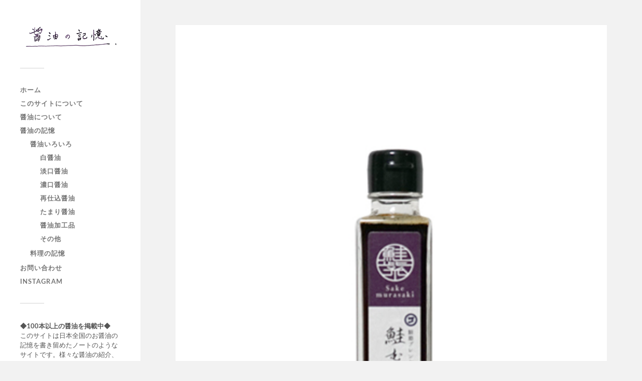

--- FILE ---
content_type: text/html; charset=utf-8
request_url: https://www.google.com/recaptcha/api2/aframe
body_size: 266
content:
<!DOCTYPE HTML><html><head><meta http-equiv="content-type" content="text/html; charset=UTF-8"></head><body><script nonce="GdLOurDSDvRmauXEnwASgQ">/** Anti-fraud and anti-abuse applications only. See google.com/recaptcha */ try{var clients={'sodar':'https://pagead2.googlesyndication.com/pagead/sodar?'};window.addEventListener("message",function(a){try{if(a.source===window.parent){var b=JSON.parse(a.data);var c=clients[b['id']];if(c){var d=document.createElement('img');d.src=c+b['params']+'&rc='+(localStorage.getItem("rc::a")?sessionStorage.getItem("rc::b"):"");window.document.body.appendChild(d);sessionStorage.setItem("rc::e",parseInt(sessionStorage.getItem("rc::e")||0)+1);localStorage.setItem("rc::h",'1768688067152');}}}catch(b){}});window.parent.postMessage("_grecaptcha_ready", "*");}catch(b){}</script></body></html>

--- FILE ---
content_type: application/javascript; charset=utf-8;
request_url: https://dalc.valuecommerce.com/app3?p=886918954&_s=https%3A%2F%2Fwww.shoyunokioku.com%2F%25E9%25AE%25AD%25E3%2582%2580%25E3%2582%2589%25E3%2581%2595%25E3%2581%258D%2F&vf=iVBORw0KGgoAAAANSUhEUgAAAAMAAAADCAYAAABWKLW%2FAAAAMElEQVQYV2NkFGP4nxHGyRAxhZWBcWGz0P8rvBwMU3%2B9ZmDczdX13%2FvcDYZkjXkMAPH2DdJEvckJAAAAAElFTkSuQmCC
body_size: 620
content:
vc_linkswitch_callback({"t":"696c09c2","r":"aWwJwgAI8D0SdZAaCooAHwqKBtRC1g","ub":"aWwJwQAOoYMSdZAaCooFuwqKBthiaQ%3D%3D","vcid":"-tVczSE5cU9eoYi2_OTELcVUdJiFcbs7T2HhNIjcFJmY4CajULGp4AI9SEiwNrTm6FGfkv_t4lWljgCHGUv1kdyzf5pqG1VcDxz-adaaLOI","vcpub":"0.585789","approach.yahoo.co.jp":{"a":"2821580","m":"2201292","g":"82a08f828a"},"paypaystep.yahoo.co.jp":{"a":"2821580","m":"2201292","g":"82a08f828a"},"mini-shopping.yahoo.co.jp":{"a":"2821580","m":"2201292","g":"82a08f828a"},"shopping.geocities.jp":{"a":"2821580","m":"2201292","g":"82a08f828a"},"l":4,"shopping.yahoo.co.jp":{"a":"2821580","m":"2201292","g":"82a08f828a"},"p":886918954,"paypaymall.yahoo.co.jp":{"a":"2821580","m":"2201292","g":"82a08f828a"},"s":3568794})